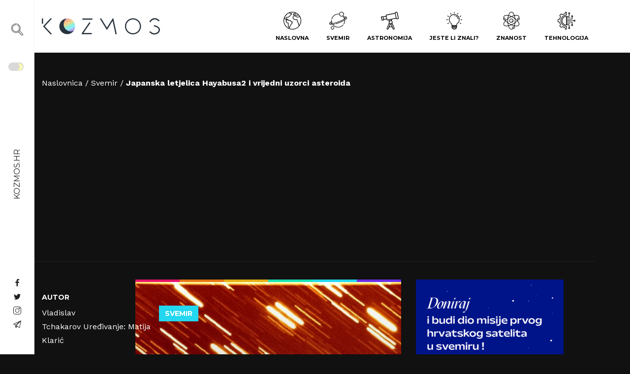

--- FILE ---
content_type: text/html; charset=utf-8
request_url: https://www.google.com/recaptcha/api2/aframe
body_size: 266
content:
<!DOCTYPE HTML><html><head><meta http-equiv="content-type" content="text/html; charset=UTF-8"></head><body><script nonce="o-cVPahLIa4CyaZBQyMTMw">/** Anti-fraud and anti-abuse applications only. See google.com/recaptcha */ try{var clients={'sodar':'https://pagead2.googlesyndication.com/pagead/sodar?'};window.addEventListener("message",function(a){try{if(a.source===window.parent){var b=JSON.parse(a.data);var c=clients[b['id']];if(c){var d=document.createElement('img');d.src=c+b['params']+'&rc='+(localStorage.getItem("rc::a")?sessionStorage.getItem("rc::b"):"");window.document.body.appendChild(d);sessionStorage.setItem("rc::e",parseInt(sessionStorage.getItem("rc::e")||0)+1);localStorage.setItem("rc::h",'1769911582517');}}}catch(b){}});window.parent.postMessage("_grecaptcha_ready", "*");}catch(b){}</script></body></html>